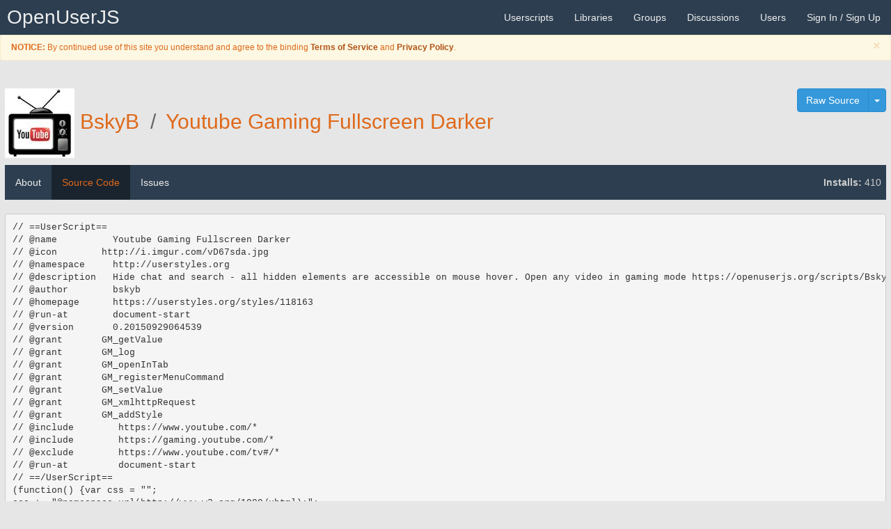

--- FILE ---
content_type: text/html; charset=UTF-8
request_url: https://openuserjs.org/scripts/BskyB/Youtube_Gaming_Fullscreen_Darker/source
body_size: 17276
content:
<!DOCTYPE html>
<html>
<head>
  <title>Edit Youtube Gaming Fullscreen Darker | OpenUserJS</title>
  <meta charset="UTF-8">
<meta http-equiv="X-UA-Compatible" content="IE=edge">
<meta name="viewport" content="width=device-width, initial-scale=1.0">
<meta name="description" content="Download userscripts to enhance your browser.">
<meta name="keywords" content="userscript, userscripts, user script, user scripts, user.js, .user.js, repository, Greasemonkey, Greasemonkey Port, Tampermonkey, Violentmonkey, JavaScript, add-ons, extensions, browser">
<link rel="shortcut icon" href="/images/favicon.ico" >
<link rel="apple-touch-icon" href="/images/favicon64.png" />
<link rel="apple-touch-icon-precomposed" href="/images/favicon64.png" />
<link rel="apple-touch-icon" sizes="120x120" href="/images/favicon120.png" />
<link rel="apple-touch-icon-precomposed" sizes="120x120" href="/images/favicon120.png" />
<link rel="apple-touch-icon" sizes="152x152" href="/images/favicon152.png" />
<link rel="apple-touch-icon-precomposed" sizes="152x152" href="/images/favicon152.png" />
<link rel="apple-touch-icon" sizes="167x167" href="/images/favicon167.png" />
<link rel="apple-touch-icon-precomposed" sizes="167x167" href="/images/favicon167.png" />
<link rel="apple-touch-icon" sizes="180x180" href="/images/favicon180.png" />
<link rel="apple-touch-icon-precomposed" sizes="180x180" href="/images/favicon180.png" />
<link rel="apple-touch-icon" sizes="1024x1024" href="/images/favicon1024.png" />
<link rel="apple-touch-icon-precomposed" sizes="1024x1024" href="/images/favicon1024.png" />

<!-- Open Search -->
<link href="/xml/opensearch-userscripts.xml" type="application/opensearchdescription+xml" rel="search" title="OpenUserJS Userscripts">
<link href="/xml/opensearch-groups.xml" type="application/opensearchdescription+xml" rel="search" title="OpenUserJS Groups">
<link href="/xml/opensearch-libraries.xml" type="application/opensearchdescription+xml" rel="search" title="OpenUserJS Libraries">
<link href="/xml/opensearch-users.xml" type="application/opensearchdescription+xml" rel="search" title="OpenUserJS Users">

<!-- CSS -->
<link rel="stylesheet" type="text/css" media="all" href='/redist/npm/font-awesome/css/font-awesome.min.css'>
<link rel="stylesheet" type="text/css" media="all" href='/redist/npm/octicons/build/font/octicons.css'>
<link rel="stylesheet" type="text/css" media="all" href="/less/bootstrap/oujs.css">
<link rel="stylesheet" type="text/css" media="all" href="/redist/npm/highlight.js/styles/github.css">
<link rel="stylesheet" type="text/css" media="all" href="/css/common.css">

  <style type="text/css">
    #editor {
      position: relative;
      min-height: 200px;
      height: -moz-calc(100vh - 303px);
      height: -ms-calc(100vh - 303px);
      height: -o-calc(100vh - 303px);
      height: -webkit-calc(100vh - 303px);
      height: calc(100vh - 303px);
    }
   .path-divider {
      margin: 0 .25em;
      color: #666;
    }
  </style>
  <link rel="stylesheet" type="text/css" media="all" href="/redist/npm/animate.css/animate.css">
</head>
<body>
  <nav role="navigation" class="navbar navbar-default navbar-static-top">
  <div class="container-fluid">
    <div class="navbar-header">
      <button type="button" data-toggle="collapse" data-target=".navbar-collapse-top" class="navbar-toggle"><i class="fa fa-bars"></i></button>
      <a href="/" class="navbar-brand" title="A Presentational Userscripts Repository">OpenUserJS<span class="mode"></span></a>
    </div>
    <div class="navbar-collapse navbar-collapse-top collapse">
      <ul class="nav navbar-nav navbar-right">
        <li><a href="/" title="Userscripts"><span class="visible-xs-inline"><i class="fa fa-file-code-o"></i> </span>Userscripts</a></li>
        <li><a href="/?library=true" title="Libraries"><span class="visible-xs-inline"><i class="fa fa-file-excel-o"></i> </span>Libraries</a></li>
        <li><a href="/groups" title="Userscript Groups"><span class="visible-xs-inline"><i class="fa fa-tag"></i> </span>Groups</a></li>
        <li><a href="/forum"><span class="visible-xs-inline"><i class="fa fa-commenting"></i> </span>Discussions</a></li>
        <li><a href="/users"><span class="visible-xs-inline"><i class="fa fa-user"></i> </span>Users</a></li>
        
        
        <li><a href="/login">Sign In / Sign Up <i class="fa fa-sign-in"></i></a></li>
        
      </ul>
    </div>
  </div>
</nav>
<div class="reminders">

  
    <div class="alert alert-warning alert-dismissible small fade in" role="alert">
      <button type="button" class="close" data-dismiss="alert"><span aria-hidden="true">&times;</span><span class="sr-only">Close</span></button>
      <p><i class="fa fa-fw fa-exclamation-triangle"></i> <b>NOTICE:</b> By continued use of this site you understand and agree to the binding <a class= "alert-link" href="/about/Terms-of-Service">Terms of Service</a> and <a class="alert-link" href="/about/Privacy-Policy">Privacy Policy</a>.</p>
    </div>
  



















<!--  <div class="alert alert-info alert-dismissible alert-autodismissible small fade in" role="alert">
    <button type="button" class="close" data-dismiss="alert"><span aria-hidden="true">&times;</span><span class="sr-only">Close</span></button>
    <p><i class="fa fa-fw fa-exclamation-triangle"></i> <b>REMINDER:</b> Don't miss out reading the <a class="alert-link" href="/">descriptive</a> announcement.</p>
  </div>-->

</div>


  <div class="container-fluid">
    <div class="row">
      
      
      <div class="col-md-12">
      
        <h2 class="page-heading">
  
  
    <div class="btn-group pull-right">
      <a href="/src/scripts/BskyB/Youtube_Gaming_Fullscreen_Darker.user.js#bypass=true" class="btn btn-info" rel="noindex, nofollow, ugc">
        <i class="fa fa-file-code-o"></i> Raw Source
      </a>
      <button type="button" class="btn btn-info dropdown-toggle" data-toggle="dropdown" aria-haspopup="true" aria-expanded="false">
        <span class="caret"></span>
        <span class="sr-only">Toggle Dropdown</span>
      </button>
      <ul class="dropdown-menu dropdown-menu-right">
        <li>
          <div class="btn-group btn-group-justified">
            <a href="/src/scripts/BskyB/Youtube_Gaming_Fullscreen_Darker.min.user.js#bypass=true" class="btn btn-info" title="EXPERIMENTAL" rel="noindex, nofollow, ugc"><i class="fa fa-file-code-o"></i> Minified Source</a>
          </div>
          
        </li>
      </ul>
    </div>

  
  
  <span class="page-heading-icon" data-icon-src="http://i.imgur.com/vD67sda.jpg">
    <i class="fa fa-fw fa-file-code-o"></i>
  </span>
  
  <a href="/users/BskyB" class="script-author">BskyB</a>
  <span class="path-divider">/</span>
  <a href="/scripts/BskyB/Youtube_Gaming_Fullscreen_Darker" class="script-name">Youtube Gaming Fullscreen Darker</a>
</h2>
<nav class="navbar navbar-default navbar-static-top" role="navigation">
  <div class="navbar-header">
    <button type="button" data-toggle="collapse" data-target="#content-navbar" class="navbar-toggle"><i class="fa fa-bars"></i></button>
    <div class="navbar-brand visible-xs-block"></div> 
    
    <p class="navbar-text visible-xs-block"><i class="fa fa-fw fa-signal"></i> <b>Installs:</b> 410</p>
    
  </div>
  <div class="navbar-collapse collapse in" id="content-navbar">
    <ul class="nav navbar-nav">
      <li class=""><a href="/scripts/BskyB/Youtube_Gaming_Fullscreen_Darker">About</a></li>
      <li class="active"><a href="/scripts/BskyB/Youtube_Gaming_Fullscreen_Darker/source" class="">Source Code</a></li>
      <li class=""><a href="/scripts/BskyB/Youtube_Gaming_Fullscreen_Darker/issues" class="">Issues</a></li>
    </ul>
    
    <p class="navbar-text pull-right hidden-xs"><i class="fa fa-fw fa-signal"></i> <b>Installs:</b> 410</p>
    
  </div>
</nav>

        <pre class="notranslate" translate="no" id="editor">// ==UserScript==
// @name          Youtube Gaming Fullscreen Darker
// @icon        http://i.imgur.com/vD67sda.jpg
// @namespace     http://userstyles.org
// @description	  Hide chat and search - all hidden elements are accessible on mouse hover. Open any video in gaming mode https://openuserjs.org/scripts/BskyB/Open_any_YouTube_video_in_Gaming_mode
// @author        bskyb
// @homepage      https://userstyles.org/styles/118163
// @run-at        document-start
// @version       0.20150929064539
// @grant       GM_getValue
// @grant       GM_log
// @grant       GM_openInTab
// @grant       GM_registerMenuCommand
// @grant       GM_setValue
// @grant       GM_xmlhttpRequest
// @grant       GM_addStyle
// @include        https://www.youtube.com/*
// @include        https://gaming.youtube.com/*
// @exclude        https://www.youtube.com/tv#/*
// @run-at         document-start
// ==/UserScript==
(function() {var css = &quot;&quot;;
css += &quot;@namespace url(http://www.w3.org/1999/xhtml);&quot;;
if (false || (document.domain == &quot;youtube.com&quot; || document.domain.substring(document.domain.indexOf(&quot;.youtube.com&quot;) + 1) == &quot;youtube.com&quot;))
	css += [
		&quot;.watch-stage-mode #player-playlist .watch-playlist {&quot;,
		&quot;    top: 360px !important;&quot;,
		&quot;    }&quot;,
		&quot;.ytg-search-results-page-0 .fixed.ytg-search-results-page, ytg-tabbed-header.ytg-tabbed-header-0[docked] #tab-bar.ytg-tabbed-header {&quot;,
		&quot;    top: 6px !important;&quot;,
		&quot;}&quot;,
		&quot;    .ytg-app-0 ytg-game-sidebar.ytg-app, .ytg-app-0 ytg-channel-sidebar.ytg-app {&quot;,
		&quot;    top: 11px;&quot;,
		&quot;    height: calc(100vh - 11px);&quot;,
		&quot;}&quot;,
		&quot;    .layout.vertical.flex.style-scope.ytg-watch-footer &gt; .video-title.ytg-watch-footer, .layout.vertical.flex.style-scope.ytg-watch-footer &gt; .byline.ytg-watch-footer, .layout.vertical.flex.style-scope.ytg-watch-footer &gt; .description.ytg-watch-footer  {&quot;,
		&quot;        width: 50% !important;&quot;,
		&quot;    }&quot;,
		&quot;    .layout.vertical.flex.style-scope.ytg-watch-footer &gt;.actions.ytg-watch-footer {&quot;,
		&quot;        width: 49% !important;&quot;,
		&quot;    margin-top: -40px !important;&quot;,
		&quot;    margin-left: 50% !important;&quot;,
		&quot;    }&quot;,
		&quot;   /*#movie_player.html5-video-player {&quot;,
		&quot;            height: auto !important;&quot;,
		&quot;    }*/&quot;,
		&quot;     .html5-video-player .video-stream {    &quot;,
		&quot;        width: 100% !important;&quot;,
		&quot;    height: auto !important;&quot;,
		&quot;    top: 0px !important;&quot;,
		&quot;    left: 0px !important;&quot;,
		&quot;    position: relative !important;&quot;,
		&quot;}&quot;,
		&quot;    #player-container {&quot;,
		&quot;            margin-top: 7px !important;&quot;,
		&quot;        width: 100% !important;&quot;,
		&quot;    height: 100% !important;&quot;,
		&quot;    }&quot;,
		&quot;    .ytg-app-0 #contentLayer.ytg-app {&quot;,
		&quot;    padding-top: 0px !important;&quot;,
		&quot;}&quot;,
		&quot;    .margin.ytg-watch-footer {&quot;,
		&quot;    margin: 0px 24px !important;&quot;,
		&quot;}&quot;,
		&quot;    body {/*&quot;,
		&quot;    margin-top: 0px !important;&quot;,
		&quot;    margin-bottom: -29px !important;*/&quot;,
		&quot;}&quot;,
		&quot;  ytg-watch-page.ytg-watch-page-1 {&quot;,
		&quot;    height: calc(100vh - 0px) !important;&quot;,
		&quot;}&quot;,
		&quot;.video-title {&quot;,
		&quot;    background: rgba(0, 0, 0, 0.01) none repeat scroll 0% 0% !important;&quot;,
		&quot;}&quot;,
		&quot;    .description:hover .date.ytg-watch-footer {&quot;,
		&quot;    display: block !important;&quot;,
		&quot;}&quot;,
		&quot;    .date.ytg-watch-footer, .description .ellipsis-1 {&quot;,
		&quot;        transition: all 0.2s ease-in-out 0s !important;&quot;,
		&quot;    }&quot;,
		&quot;   .description:hover .ellipsis-1 {&quot;,
		&quot;    max-height: unset !important;&quot;,
		&quot;}&quot;,
		&quot;    .expand.ytg-watch-footer, .layout.center-center.margin.ytg-watch-footer {&quot;,
		&quot;    margin: 0px !important;&quot;,
		&quot;        display: none !important;&quot;,
		&quot;}&quot;,
		&quot;    .ytg-subscribe-button-1 paper-button.ytg-subscribe-button {&quot;,
		&quot;        background-color: transparent !important;&quot;,
		&quot;    }&quot;,
		&quot;    .content.paper-button {&quot;,
		&quot;        padding: 0px !important;&quot;,
		&quot;    }&quot;,
		&quot;    .html5-video-content, .footer.ytg-comment {&quot;,
		&quot;        display: none !important;&quot;,
		&quot;    }&quot;,
		&quot;   .ytg-watch-footer.layout.horizontal .active.ytg-like-widget {&quot;,
		&quot;    color: #377DFA !important;&quot;,
		&quot;}&quot;,
		&quot;    ytg-watch-sidebar.ytg-watch-page {&quot;,
		&quot;    width: 5px !important;&quot;,
		&quot;    transition: width 0.15s ease 0s !important;&quot;,
		&quot;}  &quot;,
		&quot;    ytg-watch-sidebar.ytg-watch-page:hover {&quot;,
		&quot;        &quot;,
		&quot;    width: 360px !important;&quot;,
		&quot;    }&quot;,
		&quot;    .footer.ytg-watch-footer {&quot;,
		&quot;    height: 0px !important;&quot;,
		&quot;        margin-top: 0px !important;&quot;,
		&quot;        margin-bottom: 1px !important;&quot;,
		&quot;        &quot;,
		&quot;    transition: height 0.15s ease 0s !important;&quot;,
		&quot;    }&quot;,
		&quot;    .details.ytg-watch-footer {&quot;,
		&quot;        margin-top: 4px !important;&quot;,
		&quot;        height:50px !important;&quot;,
		&quot;        margin-bottom: 0px !important;&quot;,
		&quot;    }&quot;,
		&quot;.footer.ytg-watch-footer:hover {&quot;,
		&quot;        padding-bottom: 10px !important;&quot;,
		&quot;    height: 60px !important;&quot;,
		&quot;    }&quot;,
		&quot;/*    .ytg-toolbar-0 #content.ytg-toolbar {&quot;,
		&quot;    height: 20px !important;&quot;,
		&quot;    transition: height 0.15s ease 0s !important;&quot;,
		&quot;}&quot;,
		&quot;    ytg-toolbar-0 #content.ytg-toolbar:hover {&quot;,
		&quot;    height: 36px !important;&quot;,
		&quot;}*/&quot;,
		&quot;#content.ytg-toolbar {&quot;,
		&quot;    padding: 0px 0px !important;&quot;,
		&quot;}&quot;,
		&quot;    #search-container.ytg-toolbar {&quot;,
		&quot;    margin: 0px 0px !important;&quot;,
		&quot;}&quot;,
		&quot;    .ytg-toolbar-0 #content.ytg-toolbar {&quot;,
		&quot;    height: 36px !important;&quot;,
		&quot;}&quot;,
		&quot;    #topBar.ytg-app {&quot;,
		&quot;    top: -25px !important;&quot;,
		&quot;    transition: top 0.15s ease 0s !important;&quot;,
		&quot;        }&quot;,
		&quot;     #topBar.ytg-app:hover {&quot;,
		&quot;    top: 0px !important;&quot;,
		&quot;        }&quot;,
		&quot;    .ytg-watch-page-0 .main.ytg-watch-page {&quot;,
		&quot;    padding-top: 0px !important;&quot;,
		&quot;}&quot;,
		&quot;    .details.ytg-watch-footer, .style-scope.ytg-watch-footer.x-scope.ytg-nav-endpoint-1, .style-scope.ytg-watch-footer.layout.horizontal, .flex-none.style-scope.ytg-watch-footer.x-scope.ytg-subscribe-button-1 {&quot;,
		&quot;        margin-top: 0px !important;&quot;,
		&quot;    }&quot;,
		&quot;/*    .video-stream.html5-main-video {&quot;,
		&quot;        width: 1423px !important;&quot;,
		&quot;height: 800px !important;&quot;,
		&quot;    }&quot;,
		&quot;    .ytp-chrome-bottom{&quot;,
		&quot;                width: 1423px !important;&quot;,
		&quot;left: 0px !important;&quot;,
		&quot;    }*/&quot;,
		&quot;* {&quot;,
		&quot;-moz-user-select: text !important;&quot;,
		&quot;}&quot;,
		&quot;.pl-video-title-link {&quot;,
		&quot;    color: rgb(191,191,191) !important;&quot;,
		&quot;}&quot;,
		&quot;#yt-masthead-container {&quot;,
		&quot;  margin-top:-4px !important;&quot;,
		&quot;    padding-top: 0px !important;&quot;,
		&quot;    padding-bottom: 0px !important;&quot;,
		&quot;/*    margin-top: -5px !important;*/&quot;,
		&quot;    &quot;,
		&quot;-moz-transform: translateZ(0) !important;&quot;,
		&quot;-moz-transition:margin-top 0.2s !important;&quot;,
		&quot;}&quot;,
		&quot;    .watch-stage-mode #player .player-width {&quot;,
		&quot;    left: 0px !important;&quot;,
		&quot;}&quot;,
		&quot;.watch-stage-mode #player .player-api {&quot;,
		&quot;    margin-left: 0px !important;&quot;,
		&quot;}&quot;,
		&quot;    .watch-stage-mode #placeholder-player .player-api {&quot;,
		&quot;    margin-left: -180px !important;&quot;,
		&quot;}&quot;,
		&quot; /*   #yt-masthead-container:hover {&quot;,
		&quot;        &quot;,
		&quot;    margin-top:-7px !important;&quot;,
		&quot;    }*/&quot;,
		&quot;    #yt-masthead .yt-masthead-logo-container {&quot;,
		&quot;    margin-top: -4px;&quot;,
		&quot;    }&quot;,
		&quot;    .appbar-flexwatch .watch-stage-mode #player, .appbar-flexwatch-mini .watch-stage-mode #player, #player {&quot;,
		&quot;        margin-top: 0px !important;&quot;,
		&quot;        &quot;,
		&quot;    margin-bottom:0px !important;&quot;,
		&quot;        bottom: 0px !important;&quot;,
		&quot;    }&quot;,
		&quot;   .player-height {&quot;,
		&quot;  height: 720px !important;&quot;,
		&quot;} &quot;,
		&quot;    .player-width {&quot;,
		&quot;        width: 1280px !important;&quot;,
		&quot;    }&quot;,
		&quot;#masthead-positioner {&quot;,
		&quot;    position: static !important;&quot;,
		&quot;  /*  margin-top: -5px !important;*/&quot;,
		&quot;}&quot;,
		&quot;    #page-container{margin-top:0px !important;    }&quot;,
		&quot;.yt-ui-menu-content, html, body, #watch-frame-bottom, #content-container,&quot;,
		&quot; .playnav-video-panel-inner.border-box-sizing, #playnav-left-panel, .outer-box.yt-rounded,&quot;,
		&quot;  .outer-box, .comments-post-alert, .watch-branded #watch-main-container, .watch-branded #watch-sidebar,&quot;,
		&quot;  #watch7-content, #watch7-user-header, #watch7-headline, .search-header, #masthead-expanded-container, &quot;,
		&quot;  .branded-page-v2-primary-col, #masthead-appbar-container, .exp-css-ellipsis .yt-ui-ellipsis, .yt-uix-expander-ellipsis {&quot;,
		&quot; background: #181818 !important; &quot;,
		&quot;}&quot;,
		&quot;&quot;,
		&quot;/* Video Page */&quot;,
		&quot;&quot;,
		&quot; #watch7-sidebar, .watch-branded #watch7-sidebar, .watch-branded-banner, #page.watch #guide-container.branded, .watch-editable:hover {&quot;,
		&quot; background-color: #181818 !important; &quot;,
		&quot;}&quot;,
		&quot;    &quot;,
		&quot; #watch7-creator-bar {&quot;,
		&quot;      background: #1b1b1b !important;&quot;,
		&quot; }&quot;,
		&quot;    &quot;,
		&quot;#non-appbar-vm-video-actions-bar, #non-appbar-vm-video-actions-bar .vm-video-actions-bar, .vm-list-view .vm-video-item-content, #vm-pagination {&quot;,
		&quot;      background: #000 !important;&quot;,
		&quot; }&quot;,
		&quot;&quot;,
		&quot;.comments-post-alert {&quot;,
		&quot; border: none !important; &quot;,
		&quot; }&quot;,
		&quot;&quot;,
		&quot;&quot;,
		&quot;#watch-panel-slider, #watch-panel-slider &gt; DIV &gt; DIV &gt; DIV:first-child, &quot;,
		&quot;.yt-subscription-button-subscriber-count-branded-horizontal, .yt-subscription-button-subscriber-count-unbranded-horizontal, &quot;,
		&quot;    .yt-alert-panel, .yt-alert.yt-alert-default.yt-alert-info&quot;,
		&quot; {&quot;,
		&quot; background: #333333 !important; &quot;,
		&quot;}&quot;,
		&quot;&quot;,
		&quot;.yt-subscription-button-subscriber-count-branded-horizontal:after, &quot;,
		&quot;.yt-subscription-button-subscriber-count-unbranded-horizontal:after {&quot;,
		&quot; border-color: transparent #333333 !important; &quot;,
		&quot;}&quot;,
		&quot;&quot;,
		&quot;.yt-subscription-button-subscriber-count-branded-horizontal:before {&quot;,
		&quot;    border-color: transparent #333333 !important; &quot;,
		&quot;}&quot;,
		&quot;&quot;,
		&quot;.lohp-large-shelf-container, .lohp-medium-shelves-container, .lohp-newspaper-shelf, &quot;,
		&quot;.lohp-shelf-cell-container.lohp-category-shelf.last-shelf-in-line, &quot;,
		&quot;.lohp-shelf-cell-container.lohp-category-shelf, .lohp-vbox-list.lohp-right-vbox-list, .context-data-container, &quot;,
		&quot;.branded-page-v2-col-container, #watch7-action-panel-footer,&quot;,
		&quot;    #appbar-guide-menu, .guide-flyout, #masthead-appbar, .branded-page-v2-primary-col .branded-page-box, &quot;,
		&quot;    .feed-list li:hover, .site-center-aligned .yt-card&quot;,
		&quot; {&quot;,
		&quot; background: #181818 !important; &quot;,
		&quot;}&quot;,
		&quot;    &quot;,
		&quot;.feed-list li:hover {&quot;,
		&quot;    border-radius: 0 !important; &quot;,
		&quot;}    &quot;,
		&quot; &quot;,
		&quot;.share-panel-url, .share-panel-start-at-time {&quot;,
		&quot; -moz-appearance: none !important; &quot;,
		&quot;}&quot;,
		&quot;&quot;,
		&quot;.feed-author-bubble {&quot;,
		&quot; background-image: none !important; &quot;,
		&quot;}&quot;,
		&quot;&quot;,
		&quot;&quot;,
		&quot;.yt-uix-button-group .end, .yt-uix-button-group .end:hover {&quot;,
		&quot; background: none !important; &quot;,
		&quot; box-shadow: none !important; &quot;,
		&quot;}&quot;,
		&quot;&quot;,
		&quot;/* Home Page Feed Units Padding */&quot;,
		&quot;  &quot;,
		&quot;.flex-width-enabled .feed-item-container .feed-item-main.feed-item-no-author {&quot;,
		&quot;    padding-bottom: 15px !important;&quot;,
		&quot;}&quot;,
		&quot;  &quot;,
		&quot;.branded-page-box, .branded-page-box-padding {&quot;,
		&quot;    padding: 10px 15px !important;&quot;,
		&quot;}&quot;,
		&quot;  &quot;,
		&quot;&quot;,
		&quot;/* Menu Button */&quot;,
		&quot;&quot;,
		&quot; button.end &gt; img:nth-child(1) {&quot;,
		&quot;  background-image: linear-gradient(#cccccc, #cccccc 20%, transparent 21%, transparent 40%, #cccccc 41%, #cccccc 60%, transparent 61%, transparent 80%, #cccccc 81%, #cccccc 100%) !important; &quot;,
		&quot;   border: 0px solid #000000 !important; &quot;,
		&quot;   border-radius: 2px !important; &quot;,
		&quot;   transition: opacity .4s;&quot;,
		&quot;   height: 16px !important;&quot;,
		&quot;   width: 20px !important;&quot;,
		&quot;   opacity: .8 !important; &quot;,
		&quot;   transition: opacity 1s;&quot;,
		&quot;}&quot;,
		&quot;&quot;,
		&quot; button.end:hover &gt; img:nth-child(1) {&quot;,
		&quot;   opacity: 1 !important; &quot;,
		&quot;   transition: opacity 1s;&quot;,
		&quot;}&quot;,
		&quot;&quot;,
		&quot;&quot;,
		&quot;* {&quot;,
		&quot; color: #CCCCCC !important; &quot;,
		&quot;}&quot;,
		&quot;&quot;,
		&quot;* {&quot;,
		&quot; border-color: #181818 !important; &quot;,
		&quot;}&quot;,
		&quot;&quot;,
		&quot;* {&quot;,
		&quot; outline: none !important; &quot;,
		&quot;}&quot;,
		&quot;&quot;,
		&quot;&quot;,
		&quot;/*   #######################    Alternative Images - Inverted Icons - Hitchhicker    #################################   */&quot;,
		&quot;&quot;,
		&quot;.yt-uix-button-icon-watch-like, .yt-uix-button-icon-watch-dislike, .yt-uix-button-icon-action-panel-stats, &quot;,
		&quot;.yt-uix-button-icon-action-panel-report, #masthead-search .search-btn-component .yt-uix-button-content, &quot;,
		&quot;.yt-uix-button .yt-uix-button-icon-action-panel-transcript {&quot;,
		&quot; /*  background-image: url(\&quot;https://farm3.staticflickr.com/2948/15349954755_6ef4d3a083_o_d.png\&quot;) !important; */&quot;,
		&quot;}&quot;,
		&quot;&quot;,
		&quot;&quot;,
		&quot;  &quot;,
		&quot;button:not([id=\&quot;search-btn\&quot;]), .context-link, .item-badge-label, &quot;,
		&quot;.feed-item-content-wrapper.playlist-promo, .feed-item-content-wrapper.channel-lockup {&quot;,
		&quot; /*background: linear-gradient(#555555, #181818) !important; */&quot;,
		&quot; box-shadow: 0 0 3px #555555 !important; &quot;,
		&quot;}&quot;,
		&quot;&quot;,
		&quot;li.feed-list-item:hover, .watch-playlists-drawer ul, .yt-ui-ellipsis {&quot;,
		&quot; background: transparent !important; &quot;,
		&quot; box-shadow: none !important; &quot;,
		&quot;}&quot;,
		&quot;&quot;,
		&quot;.item-badge-label {&quot;,
		&quot; margin: 1px !important; &quot;,
		&quot; }&quot;,
		&quot;&quot;,
		&quot;&quot;,
		&quot;#yt-masthead-content #masthead-upload-button-group, #yt-masthead-signin {&quot;,
		&quot;    float: right;&quot;,
		&quot;    margin-top: 4px !important;&quot;,
		&quot;    margin-left: 25px;&quot;,
		&quot;}&quot;,
		&quot;&quot;,
		&quot;&quot;,
		&quot;#search-btn { &quot;,
		&quot; box-shadow: 0 0 3px #555555 !important;  &quot;,
		&quot; background: linear-gradient(to top, #555555, #181818) !important; &quot;,
		&quot; margin-top: 1px !important; &quot;,
		&quot; height: 28px !important; &quot;,
		&quot;}&quot;,
		&quot;&quot;,
		&quot;&quot;,
		&quot;button:not([id=\&quot;search-btn\&quot;]):hover {&quot;,
		&quot; background: linear-gradient(#666666, #222222) !important; &quot;,
		&quot; box-shadow: 0 0 3px #555555 !important; &quot;,
		&quot;}&quot;,
		&quot;&quot;,
		&quot;&quot;,
		&quot;a:hover, .title:hover, #masthead-user-button:hover {&quot;,
		&quot; text-shadow: 0 0 3px #FFFFFF !important; &quot;,
		&quot; text-decoration: none !important; &quot;,
		&quot;}&quot;,
		&quot;&quot;,
		&quot;.title {&quot;,
		&quot; text-decoration: none !important; &quot;,
		&quot;}&quot;,
		&quot;&quot;,
		&quot;/* Header Bars */&quot;,
		&quot;.yt-alert.yt-alert-promo.yt-rounded, #masthead-search-bar, &quot;,
		&quot;#user-navbar, .comments-textarea, #watch-actions-area {&quot;,
		&quot; -moz-appearance: none !important; &quot;,
		&quot; outline: none !important; &quot;,
		&quot; background: -moz-linear-gradient(#555555, #181818) !important; &quot;,
		&quot; box-shadow: 0 0 3px #555555 !important; &quot;,
		&quot; border: 0px !important; &quot;,
		&quot; border-radius: 5px !important;  &quot;,
		&quot;}&quot;,
		&quot;&quot;,
		&quot;#masthead-container, #yt-masthead-container, #yt-masthead-container:hover {&quot;,
		&quot; background: -moz-linear-gradient(#555555, #181818) !important; &quot;,
		&quot; border-bottom: 2px solid !important; &quot;,
		&quot; -moz-border-bottom-colors: #333333 #000000 !important; &quot;,
		&quot; box-shadow: none !important; &quot;,
		&quot; }&quot;,
		&quot; &quot;,
		&quot; .guide-context-item a:hover, .guide-context-item.context-playing a {&quot;,
		&quot;   background: -moz-linear-gradient(#555555, #181818) !important; &quot;,
		&quot;   box-shadow: none !important; &quot;,
		&quot; }&quot;,
		&quot; &quot;,
		&quot; #feed-main-all &gt; DIV:first-child { &quot;,
		&quot;  background: transparent !important;  &quot;,
		&quot;  }&quot;,
		&quot;&quot;,
		&quot;#guide-builder-promo {&quot;,
		&quot; margin-top: 8px !important; &quot;,
		&quot;   border-top-right-radius: 6px !important; &quot;,
		&quot; }&quot;,
		&quot;&quot;,
		&quot;.feed-item-main, #masthead-expanded-container {&quot;,
		&quot; border-bottom: 2px solid !important; &quot;,
		&quot; -moz-border-bottom-colors: #333333 #000000 !important; &quot;,
		&quot; }&quot;,
		&quot;&quot;,
		&quot;.feed-item-container, .yt-horizontal-rule {&quot;,
		&quot; border-color: transparent !important; &quot;,
		&quot; }&quot;,
		&quot;&quot;,
		&quot;&quot;,
		&quot;#user-navbar {&quot;,
		&quot; margin-left: 3px !important; &quot;,
		&quot; margin-right: 3px !important; &quot;,
		&quot; border-radius: 5px !important;  &quot;,
		&quot;}&quot;,
		&quot;&quot;,
		&quot;/* All activity Subscriptions Recommendations */&quot;,
		&quot;&quot;,
		&quot;#user-navbar-sections &gt; LI:nth-child(2) &gt; A, #user-navbar-sections &gt; LI:last-child &gt; A, &quot;,
		&quot;#user-navbar-sections &gt; LI:first-child &gt; A {&quot;,
		&quot; background: linear-gradient(to top, #555555, #181818) !important; &quot;,
		&quot; border: 1px solid #555555 !important; &quot;,
		&quot; box-shadow: 0 0 3px #555555 !important; &quot;,
		&quot;}&quot;,
		&quot;&quot;,
		&quot;/* Search Input */&quot;,
		&quot;&quot;,
		&quot;#masthead-search-terms, #watch-actions-share .share-panel-url&quot;,
		&quot;{&quot;,
		&quot; background: linear-gradient(to top, #555555, #181818) !important; &quot;,
		&quot; border: 1px solid #555555 !important; &quot;,
		&quot; box-shadow: 0 0 3px #555555 !important; &quot;,
		&quot; margin-left: 5px !important; &quot;,
		&quot; border-top: 0px !important; &quot;,
		&quot; margin-top: 1px !important; &quot;,
		&quot; margin-bottom: -1px !important; &quot;,
		&quot;}&quot;,
		&quot;&quot;,
		&quot; #masthead-search-term {&quot;,
		&quot;  -moz-appearance: none !important; &quot;,
		&quot;    border: none !important; &quot;,
		&quot;  }&quot;,
		&quot;&quot;,
		&quot;&quot;,
		&quot;input, textarea, select, input[type=\&quot;checkbox\&quot;] {&quot;,
		&quot;-moz-appearance: none !important; &quot;,
		&quot; background: linear-gradient(to top, #555555, #181818) !important; &quot;,
		&quot; border: 1px solid #555555 !important; &quot;,
		&quot; box-shadow: 0 0 3px #555555 !important; &quot;,
		&quot; opacity: 1 !important; &quot;,
		&quot; color: #dcdcdc !important; &quot;,
		&quot;}&quot;,
		&quot;&quot;,
		&quot;#masthead-search-bar {&quot;,
		&quot;  -moz-appearance: none !important; &quot;,
		&quot; outline: none !important; &quot;,
		&quot; background: -moz-linear-gradient(top, #555555, #181818) !important; &quot;,
		&quot; box-shadow: 0 0 3px #555555 !important; &quot;,
		&quot; border: 0px !important; &quot;,
		&quot; border-radius: 5px !important;  &quot;,
		&quot; margin-bottom: 3px !important; &quot;,
		&quot;}&quot;,
		&quot;&quot;,
		&quot;&quot;,
		&quot;.left-pane {&quot;,
		&quot; background-color: #181818 !important; &quot;,
		&quot;}&quot;,
		&quot;&quot;,
		&quot;&quot;,
		&quot;/* Video Items */&quot;,
		&quot;&quot;,
		&quot;.video-list-item-link {&quot;,
		&quot; border: 1px solid transparent !important; &quot;,
		&quot; border-radius: 8px !important; &quot;,
		&quot;}&quot;,
		&quot;&quot;,
		&quot;.video-list-item-link.selected {&quot;,
		&quot; background: transparent !important; &quot;,
		&quot;}&quot;,
		&quot;&quot;,
		&quot;&quot;,
		&quot;.video-list-item-link:hover, .watch-related-video-item a, .result-item:hover, &quot;,
		&quot;.yt-grid-box:hover, #search-results &gt; LI:hover {&quot;,
		&quot; background: -moz-linear-gradient(top, #555555, #181818) !important; &quot;,
		&quot; border: 0px solid #555555 !important; &quot;,
		&quot; box-shadow: 0 0px 3px #555555 !important; &quot;,
		&quot;}&quot;,
		&quot;&quot;,
		&quot;.clip {&quot;,
		&quot; box-shadow: none !important; &quot;,
		&quot;}&quot;,
		&quot;&quot;,
		&quot;.video-thumb {&quot;,
		&quot; background: transparent !important; &quot;,
		&quot; padding: 2px !important; &quot;,
		&quot;}&quot;,
		&quot;&quot;,
		&quot;#logo {&quot;,
		&quot; background-image: url(\&quot;http://farm8.staticflickr.com/7412/8990137019_4b28f9382f_o.png\&quot;) !important;&quot;,
		&quot; width: 102px !important; &quot;,
		&quot; height: 40px !important; &quot;,
		&quot; background-position: 0px 0px !important; &quot;,
		&quot; opacity: .6 !important; &quot;,
		&quot; transition: opacity 1s; &quot;,
		&quot;}&quot;,
		&quot;&quot;,
		&quot;#logo:hover {&quot;,
		&quot; opacity: 1 !important; &quot;,
		&quot; transition: opacity 1s; &quot;,
		&quot; }&quot;,
		&quot;&quot;,
		&quot;.fm-title-underlined, .module-title, #content-container {&quot;,
		&quot; border-bottom: 2px solid !important; &quot;,
		&quot; -moz-border-bottom-colors: #333333 #000000 !important; &quot;,
		&quot;}&quot;,
		&quot;&quot;,
		&quot;#content-container {&quot;,
		&quot; margin-bottom: -1px !important; &quot;,
		&quot;}&quot;,
		&quot;&quot;,
		&quot;/* Upload Video */&quot;,
		&quot;&quot;,
		&quot;.upload-outer-box, .yt-alert.yt-alert-info.yt-rounded {&quot;,
		&quot; background: -moz-linear-gradient(left, #333333, #222222 2%, #222222 98%, #333333) !important; &quot;,
		&quot; box-shadow: 0 0 3px #555555 !important; &quot;,
		&quot;}&quot;,
		&quot;&quot;,
		&quot;#autoshare-sharing, .starting-box.upload-inner-box, .upload-inner-box {&quot;,
		&quot; background-color: transparent !important; &quot;,
		&quot; box-shadow: none !important; &quot;,
		&quot; border: 1px solid transparent !important; &quot;,
		&quot;}&quot;,
		&quot;&quot;,
		&quot;#instructions {&quot;,
		&quot; background: -moz-linear-gradient(left, #333333, #222222 5%, #222222 95%, #333333) !important; &quot;,
		&quot; box-shadow: 0 0 3px #555555 !important; &quot;,
		&quot;}&quot;,
		&quot;&quot;,
		&quot;/* Channel */&quot;,
		&quot;&quot;,
		&quot;.tab-content-body {&quot;,
		&quot; background: rgba(24, 24, 24, .95) !important; &quot;,
		&quot;}&quot;,
		&quot;&quot;,
		&quot;.single-video.tile.tile-link-block, .tile.playlist, .tile.tile-link-block {&quot;,
		&quot; background: -moz-linear-gradient(left, #333333, #222222 2%, #222222 98%, #333333) !important; &quot;,
		&quot; box-shadow: 0 0 3px #555555 !important; &quot;,
		&quot;}&quot;,
		&quot;&quot;,
		&quot;.channel-tile.tile.tile-link-block {&quot;,
		&quot; background: -moz-linear-gradient(left, #333333, #222222 5%, #222222 95%, #333333) !important; &quot;,
		&quot; box-shadow: 0 0 3px #555555 !important; &quot;,
		&quot;}&quot;,
		&quot;&quot;,
		&quot;.section {&quot;,
		&quot; border-bottom: 2px solid !important; &quot;,
		&quot; -moz-border-bottom-colors: #333333 #000000 !important; &quot;,
		&quot; border-top: none !important; &quot;,
		&quot;}&quot;,
		&quot;&quot;,
		&quot;&quot;,
		&quot;#masthead-subnav, #vm-pageheader-container &gt; H1, #vm-page-subheader, #vm-video-actions-inner, &quot;,
		&quot;#footer-hh-container {&quot;,
		&quot; background: linear-gradient(#181818, #000000) !important; &quot;,
		&quot; border-top: 2px solid !important; &quot;,
		&quot; -moz-border-top-colors: #000000 #333333 !important;  &quot;,
		&quot;}&quot;,
		&quot;  &quot;,
		&quot; #footer-container {&quot;,
		&quot;   background: #181818 !important;&quot;,
		&quot;   border-top: 2px solid !important; &quot;,
		&quot;   -moz-border-top-colors: #000000 #333333 !important;  &quot;,
		&quot; }   &quot;,
		&quot;   &quot;,
		&quot;   &quot;,
		&quot;#footer ul, &quot;,
		&quot;#footer-main BUTTON { &quot;,
		&quot;text-shadow: none !important; &quot;,
		&quot;}&quot;,
		&quot;&quot;,
		&quot;.horizontal-rule {&quot;,
		&quot; border-color: transparent !important; &quot;,
		&quot; }&quot;,
		&quot;&quot;,
		&quot;&quot;,
		&quot;.yt-uix-button-arrow,&quot;,
		&quot;#masthead-user-wrapper, &quot;,
		&quot;.yt-uix-button.yt-uix-button-text.yt-uix-button-toggle, &quot;,
		&quot;.guide-item, .feed-item-title, .feed-item-show-aggregate, .feed-item-sub-items, .feed-item-visual&quot;,
		&quot; {&quot;,
		&quot;background: transparent !important; &quot;,
		&quot; border-color: transparent !important; &quot;,
		&quot; box-shadow: none !important; &quot;,
		&quot; text-shadow: none !important; &quot;,
		&quot;}&quot;,
		&quot;&quot;,
		&quot;#guide-builder-promo, .feed-header.before-feed-content, &quot;,
		&quot;.guide-item-action.guide-item-connect {&quot;,
		&quot; background: rgb(38,38,38) !important; &quot;,
		&quot; }&quot;,
		&quot;&quot;,
		&quot;.guide-item-container {&quot;,
		&quot; border-top: 1px solid #333333 !important; &quot;,
		&quot; border-bottom: 1px solid #181818 !important; &quot;,
		&quot; }&quot;,
		&quot;&quot;,
		&quot;#channel {&quot;,
		&quot; border-bottom: 1px solid #181818 !important; &quot;,
		&quot; }&quot;,
		&quot; &quot;,
		&quot;#channel .guide-item-container {&quot;,
		&quot;border-color: transparent !important; &quot;,
		&quot;}&quot;,
		&quot;&quot;,
		&quot;.related-video  {&quot;,
		&quot;  border: 0px solid transparent !important; &quot;,
		&quot; }&quot;,
		&quot; &quot;,
		&quot; &quot;,
		&quot;.video-list-item {&quot;,
		&quot;  background: transparent !important; &quot;,
		&quot;  border: 0px !important; &quot;,
		&quot;  margin-right: 3px !important;&quot;,
		&quot;   margin-left: 3px !important;&quot;,
		&quot; }&quot;,
		&quot; &quot;,
		&quot; .feed-item-container:hover .feed-item-main{&quot;,
		&quot;&quot;,
		&quot; }&quot;,
		&quot; &quot;,
		&quot; .feed-item-container {&quot;,
		&quot;  margin: 0 !important; &quot;,
		&quot;    border: 0px !important;  &quot;,
		&quot;  }&quot;,
		&quot; &quot;,
		&quot;/* #################################################     Removed Some Hovers   ##########################################  */&quot;,
		&quot;&quot;,
		&quot;&quot;,
		&quot;.comment.yt-tile-default:hover, .related-video:hover, .feed-item-container:hover, .related-playlist:hover {&quot;,
		&quot;  background: transparent !important; &quot;,
		&quot;  box-shadow:  0 0px 0px #555555 !important; &quot;,
		&quot;  border-color: transparent !important;&quot;,
		&quot;  border-radius: 4px !important; &quot;,
		&quot; }&quot;,
		&quot; &quot;,
		&quot;&quot;,
		&quot; &quot;,
		&quot; #watch-description-expand,#watch-description-collapse {&quot;,
		&quot; background: #181818 !important; &quot;,
		&quot; border-top: 0px solid #333333 !important; &quot;,
		&quot; }&quot;,
		&quot; &quot;,
		&quot; .video-list-item.yt-tile-default, .guide-item-container {&quot;,
		&quot;  background: transparent !important; &quot;,
		&quot;  border: 0px !important; &quot;,
		&quot;  box-shadow: none !important; &quot;,
		&quot;  }&quot;,
		&quot; &quot;,
		&quot; #playlist-bar-bar {&quot;,
		&quot;  background: -moz-linear-gradient(top, #444444, #181818) !important;  &quot;,
		&quot;  padding-top: 2px !important; &quot;,
		&quot;  }&quot;,
		&quot;&quot;,
		&quot;    &quot;,
		&quot;#watch-context, .context-body, .context-foot {&quot;,
		&quot;background: transparent !important;  &quot;,
		&quot; border: none !important; &quot;,
		&quot; border-image: none !important; &quot;,
		&quot; }&quot;,
		&quot;  &quot;,
		&quot; .context-head {&quot;,
		&quot; border: 1px solid #333333 !important;&quot;,
		&quot; border-radius: 6px !important; &quot;,
		&quot; box-shadow: 0 0 3px #555555 !important; &quot;,
		&quot; }&quot;,
		&quot;&quot;,
		&quot;.yt-tile-default:hover {&quot;,
		&quot;  box-shadow: none !important; &quot;,
		&quot;  }&quot;,
		&quot;   &quot;,
		&quot; &quot;,
		&quot; .yt-uix-button, .channels-featured-video-details.yt-tile-visible.clearfix, &quot;,
		&quot; .playlist.yt-tile-visible.yt-uix-tile, .yt-tile-visible.yt-uix-tile, .yt-tile-visible {&quot;,
		&quot;  background: linear-gradient(#555555, #181818) !important; &quot;,
		&quot;  border: 0px solid #444 !important; &quot;,
		&quot;  box-shadow: 0 0px 0px #555555 !important; &quot;,
		&quot;   border-radius: 3px !important;&quot;,
		&quot;   margin-right: 1px !important;&quot;,
		&quot;   margin-left: 1px !important;&quot;,
		&quot; }&quot;,
		&quot; &quot;,
		&quot; .video-item-content {&quot;,
		&quot;  padding: 18px !important; &quot;,
		&quot;  }&quot;,
		&quot; &quot;,
		&quot;.yt-uix-button.yt-uix-pager-page-num.yt-uix-pager-button.yt-uix-button-toggled.yt-uix-button-default {&quot;,
		&quot;  background: linear-gradient(#777777, #222222) !important; &quot;,
		&quot;  border: 0px !important; &quot;,
		&quot;  box-shadow: 0 0px 0px #555555 !important; &quot;,
		&quot; }&quot;,
		&quot; &quot;,
		&quot; #ppv-container, .yt-badge-std {&quot;,
		&quot;  background: transparent !important; &quot;,
		&quot;  }&quot;,
		&quot; &quot;,
		&quot; .yt-badge-std {&quot;,
		&quot;  box-shadow: none !important; &quot;,
		&quot;  }&quot;,
		&quot; &quot;,
		&quot; /* Search Filter */ &quot;,
		&quot; &quot;,
		&quot;#filter-dropdown {&quot;,
		&quot; box-shadow: 0 0px 5px #555555 !important; &quot;,
		&quot;   background: -moz-linear-gradient(#050505, #222222) !important; &quot;,
		&quot;   border-radius: 3px !important; &quot;,
		&quot; }&quot;,
		&quot;&quot;,
		&quot;.filter-content:hover { &quot;,
		&quot;  background: -moz-linear-gradient(top, #555555, #222222) !important; &quot;,
		&quot;  border: 0px !important; &quot;,
		&quot;  box-shadow: 0 0px 3px #555555 !important; &quot;,
		&quot; }&quot;,
		&quot; &quot;,
		&quot; &quot;,
		&quot;.gssb_m, .yt-uix-clickcard-card-body, .yt-uix-hovercard-card-body {&quot;,
		&quot;    background: #282828 !important; &quot;,
		&quot;    box-shadow: 0 5px 15px #000000 !important; &quot;,
		&quot;    border: 1px solid #444444 !important; &quot;,
		&quot;    margin-top: 0px !important; &quot;,
		&quot;}&quot;,
		&quot;&quot;,
		&quot;&quot;,
		&quot;.gssb_m td:hover, .gssb_m:hover .gssb_i td{&quot;,
		&quot;    background: #333333 !important; &quot;,
		&quot;}&quot;,
		&quot; &quot;,
		&quot; &quot;,
		&quot;.playlist-video-item.odd, .playlist-video-item:nth-child(2n+1), .secondary-pane, #playlist-pane-container {&quot;,
		&quot;    background: #181818 !important;&quot;,
		&quot;}&quot;,
		&quot;&quot;,
		&quot;.playlist-video-item, #playlist-actions {&quot;,
		&quot;    border-bottom: 2px solid !important;&quot;,
		&quot;     -moz-border-bottom-colors: #333333 #000000 !important; &quot;,
		&quot;    background: #181818 !important;&quot;,
		&quot;    font-size: 16px;&quot;,
		&quot;}&quot;,
		&quot;&quot;,
		&quot;/* Comment Text Area */&quot;,
		&quot;&quot;,
		&quot;.inactive textarea {&quot;,
		&quot; background: #181818 !important; &quot;,
		&quot; border: 2px solid !important;&quot;,
		&quot;     -moz-border-top-colors: #000000 #333333 !important; &quot;,
		&quot;     -moz-border-bottom-colors: #000000 #333333 !important; &quot;,
		&quot;     -moz-border-left-colors: #000000 #333333 !important;&quot;,
		&quot;     -moz-border-right-colors: #000000 #333333 !important; &quot;,
		&quot;     box-shadow: inset 0 0px 10px #000000 !important; &quot;,
		&quot;     padding: 7px 9px !important; &quot;,
		&quot; }&quot;,
		&quot;&quot;,
		&quot;.channel-horizontal-menu {&quot;,
		&quot; background: linear-gradient(#181818, #282828) !important; &quot;,
		&quot; }&quot;,
		&quot; &quot;,
		&quot;#channel-search &gt; BUTTON {&quot;,
		&quot; height: 24px !important; &quot;,
		&quot; margin-top: 0px !important; &quot;,
		&quot; }&quot;,
		&quot; &quot;,
		&quot; #channel-search &gt; INPUT {&quot;,
		&quot;  border: 1px solid #333333 !important; &quot;,
		&quot;  }&quot;,
		&quot;  &quot;,
		&quot; #yt-masthead-dropdown {&quot;,
		&quot;  border-radius: 10px !important; &quot;,
		&quot;  background: radial-gradient(#666666, #000000) !important; &quot;,
		&quot;  width: 12px !important; &quot;,
		&quot;  height: 12px !important; &quot;,
		&quot;   border: 0px solid #444444 !important; &quot;,
		&quot;  }&quot;,
		&quot;  &quot;,
		&quot;   #yt-masthead-dropdown:hover {&quot;,
		&quot;  background: -moz-radial-gradient(#888888,#000000) !important; &quot;,
		&quot;  }&quot;,
		&quot;  &quot;,
		&quot;#yt-masthead button.yt-uix-button {&quot;,
		&quot; height: 27px !important; &quot;,
		&quot; border-top-right-radius: 4px !important; &quot;,
		&quot; }&quot;,
		&quot; &quot;,
		&quot;#yt-masthead #masthead-search-terms  {&quot;,
		&quot; padding: 0px !important; &quot;,
		&quot; height: 28px !important;  &quot;,
		&quot; }&quot;,
		&quot; &quot;,
		&quot;ul.yt-uix-button-menu, .yt-uix-button-menu {&quot;,
		&quot; background: #282828 !important; &quot;,
		&quot; border-radius: 4px !important; &quot;,
		&quot; box-shadow: 0 0 5px #444444 !important; &quot;,
		&quot; }&quot;,
		&quot; &quot;,
		&quot; #yt-masthead-user .yt-masthead-user-icon:hover {&quot;,
		&quot;    -moz-transform: rotatey(360deg); &quot;,
		&quot;    -moz-transition: all 1s;&quot;,
		&quot;}&quot;
	].join(&quot;\n&quot;);
if (false || (document.location.href.indexOf(&quot;https://plus.googleapis.com&quot;) == 0) || (document.location.href.indexOf(&quot;https://apis.google.com&quot;) == 0) || (new RegExp(&quot;^https://plus.google.com/.*/widget/render/comments?.*$&quot;)).test(document.location.href) || (new RegExp(&quot;^https://plus.google.com/.*/notifications/frame?.*$&quot;)).test(document.location.href))
	css += [
		&quot;a, .Ub, .vy, .bS {&quot;,
		&quot;   color: #ccc !important; &quot;,
		&quot;   text-decoration: none !important; &quot;,
		&quot;}&quot;,
		&quot;&quot;,
		&quot;a:hover, .Ub:hover, .vy:hover, .bS:hover {&quot;,
		&quot;   color: #fff !important; &quot;,
		&quot;   text-decoration: none !important; &quot;,
		&quot;}&quot;,
		&quot;&quot;,
		&quot;.yJa, .BJa, .mj {&quot;,
		&quot;background: transparent !important;&quot;,
		&quot;}&quot;,
		&quot;&quot;,
		&quot;.yDa {&quot;,
		&quot;background-color: #181818 !important;&quot;,
		&quot;}&quot;,
		&quot;  &quot;,
		&quot;.DJa {&quot;,
		&quot;background-color: transparent !important;&quot;,
		&quot;color: #999 !important;&quot;,
		&quot;}&quot;,
		&quot;&quot;,
		&quot;.E5, .e4 {&quot;,
		&quot;background-color: #111 !important;&quot;,
		&quot;border-color: #333 !important;&quot;,
		&quot;border-top: 1px solid #303030 !important;&quot;,
		&quot;}&quot;,
		&quot;  &quot;,
		&quot;.Jea {&quot;,
		&quot;border-color: #333 !important;&quot;,
		&quot;border-bottom-color: transparent !important;&quot;,
		&quot;border-left-color: transparent !important;&quot;,
		&quot;}&quot;,
		&quot;&quot;,
		&quot;.Mga {&quot;,
		&quot;display: none !important;&quot;,
		&quot;}&quot;,
		&quot;  &quot;,
		&quot;.dn, .ve.oba, .Aq,.OF, .e4, .cp {&quot;,
		&quot;color: #aaa !important;&quot;,
		&quot;}&quot;,
		&quot;  &quot;,
		&quot;.gj.d-s, .qg {&quot;,
		&quot;color: #777 !important;&quot;,
		&quot;}&quot;,
		&quot;      &quot;,
		&quot;.g9 .Xa.va .vy, .g9 .Xa.va .dp.d-s, .g9 .Xa.va .ot-anchor, .g9 .Xa.va .ot-hashtag, .g9 .Xa.va .proflink, .g9 .Xa.va .proflinkPrefix, .g9 .Xa.va .gj.d-s, .Xa.va .qg, .Xa.va .mi.d-s {&quot;,
		&quot;color: #ccc !important;&quot;,
		&quot;}&quot;,
		&quot;&quot;,
		&quot;.ot-hashtag, .proflink, .zDa {&quot;,
		&quot;color: #ccc !important;&quot;,
		&quot;}&quot;,
		&quot;&quot;,
		&quot;.d-A, .d-Kl, .d-A-yb .d-A-B, .d-A-u .d-A-B {&quot;,
		&quot;color: #ccc !important;&quot;,
		&quot;}&quot;,
		&quot;&quot;,
		&quot;.bmd {&quot;,
		&quot;color: #ccc !important; &quot;,
		&quot;}&quot;,
		&quot;&quot;,
		&quot;.r3 .r0 {&quot;,
		&quot;border-color: #333 !important;&quot;,
		&quot;background: #181818 !important;&quot;,
		&quot;color: #aaa !important;&quot;,
		&quot;}&quot;,
		&quot;    &quot;,
		&quot;.d-y-r-c {&quot;,
		&quot;-webkit-border-radius: 0px !important;&quot;,
		&quot;border-radius: 0px !important;&quot;,
		&quot;background-color: #181818 !important;&quot;,
		&quot;background-image: linear-gradient(#000, #333) !important;&quot;,
		&quot;border-color: #444 !important;&quot;,
		&quot;color: #bbb !important;&quot;,
		&quot;}&quot;,
		&quot;    &quot;,
		&quot;.xN .d-y-r-c-ha, .Pga.d-A .d-A-B {&quot;,
		&quot;color: #ccc !important;&quot;,
		&quot;}&quot;,
		&quot;    &quot;,
		&quot;&quot;,
		&quot;&quot;,
		&quot;.d-r {&quot;,
		&quot;background: #181818 !important;&quot;,
		&quot;border: 1px solid #444 !important;&quot;,
		&quot;}&quot;,
		&quot;&quot;,
		&quot;.d-A-yb, .d-A-u {&quot;,
		&quot;background-color: #333 !important;&quot;,
		&quot;border-style: solid !important;&quot;,
		&quot;border-color: #333 !important&quot;,
		&quot;}&quot;,
		&quot;&quot;,
		&quot;.Hma .Pga.d-A-yb {&quot;,
		&quot;border: none !important;&quot;,
		&quot;}&quot;,
		&quot;&quot;,
		&quot;.ot-anchor {&quot;,
		&quot;color: #ccc !important;&quot;,
		&quot;}&quot;,
		&quot;&quot;,
		&quot;.dga {&quot;,
		&quot;background-color: #181818 !important;&quot;,
		&quot;border-color: #333 !important;&quot;,
		&quot;}&quot;,
		&quot;&quot;,
		&quot;.mj .g-h-f-vc-B {&quot;,
		&quot;border-color: #333 !important;&quot;,
		&quot;}&quot;,
		&quot;    &quot;,
		&quot;&quot;,
		&quot;.g-h-f-k .g-h-f-V-nb {&quot;,
		&quot;border-color: #333 !important;&quot;,
		&quot;}&quot;,
		&quot;    &quot;,
		&quot;.g-h-f-V-nb {&quot;,
		&quot;background: #181818 !important;&quot;,
		&quot;}&quot;,
		&quot;  &quot;,
		&quot;.d-cm {&quot;,
		&quot;border-top-color: #333 !important;&quot;,
		&quot;}&quot;,
		&quot;&quot;,
		&quot;&quot;,
		&quot;.jbgcdb {&quot;,
		&quot;color: #aaa !important;&quot;,
		&quot;}&quot;,
		&quot;&quot;,
		&quot;&quot;,
		&quot;.FnlLyd:hover {&quot;,
		&quot;background-color: #282828 !important;&quot;,
		&quot;border-color: #444 !important;&quot;,
		&quot;}&quot;,
		&quot;    &quot;,
		&quot;.FnlLyd:active {&quot;,
		&quot;background-color: #2a2a2a !important;&quot;,
		&quot;border-color: #444 !important;&quot;,
		&quot;}&quot;,
		&quot;        &quot;,
		&quot;.Kgb, .Y8b .TD {&quot;,
		&quot;background-color: #333 !important;&quot;,
		&quot;}&quot;
	].join(&quot;\n&quot;);
if (false || (document.location.href.indexOf(&quot;https://plus.googleapis.com&quot;) == 0) || (new RegExp(&quot;^https://apis.google.com/.*/widget/render/comments?.*&amp;first_party_property=YOUTUBE.*$&quot;)).test(document.location.href) || (new RegExp(&quot;^https://plus.google.com/.*/widget/render/comments?.*$&quot;)).test(document.location.href) || (new RegExp(&quot;^https://plus.google.com/.*/notifications/frame?.*$&quot;)).test(document.location.href))
	css += [
		&quot;.yJa, .uPa.BJa, .Mza.mj, .DJa, .tvb {background-color: black !important;}&quot;,
		&quot;.dga, .nbc.xta, .zbHZJb&quot;,
		&quot;{&quot;,
		&quot;background: black !important;&quot;,
		&quot;border-color: black !important;&quot;,
		&quot;}&quot;,
		&quot;.Uk.vKa, .wi.we.Wva, .go, .ho, .nbc.xta {border: 1px #222 solid !important; border-radius: 3px !important;}&quot;,
		&quot;.xPa, .yPa, .d-s.L5.r0, .dP.PA, .Hma, .b-c-Ba, .zVeWr.FnlLyd, .d-k-l.b-c.b-c-R:not(.vSH9Nc), .t-Pa-mb-c-oa.t-Pa-mb-c&quot;,
		&quot;{&quot;,
		&quot;    background: black !important;&quot;,
		&quot;    background: -moz-linear-gradient(center top , #333333, #000000) repeat scroll 0 0 #000000 !important;&quot;,
		&quot;    background: -webkit-gradient(linear, left top, left bottom, from(#333333), to(#000000)) !important;&quot;,
		&quot;    border: 1px #444 solid !important;&quot;,
		&quot;    border-radius: 3px !important;&quot;,
		&quot;}&quot;,
		&quot;.esw.eswd.qk.Gc, .Dg.Ut, .Dt.wu, .IO, .KPc.tQb, .sk {border-color: #555 !important;}&quot;,
		&quot;.Hma .Pga.d-A:hover, .zVeWr.FnlLyd:hover, .d-k-l.b-c.b-c-R:not(.vSH9Nc):hover, .Kza, .IO, .esw.eswd.qk.Gc, .Dg.Ut&quot;,
		&quot;{background: #444 !important;}&quot;,
		&quot;.KPc.tQb {background: #333 !important;}&quot;,
		&quot;.G-q-B, .YH.WD.d-r, .WD.d-r, .G-q, .G-q-O, .QOb, .ROb, .g-h-f-vc-B, .g-h-f-V-Lb, .zta.f4a, .ki.ve,&quot;,
		&quot;.qac.kPa, .mac, .Oub.d-r-Gk.d-r, .Rzc, .DM .Cx.fr, .Y8b .TD, .sk, .g-h-f-p-aa, .d-r.d-r-ih&quot;,
		&quot;{background: #222 !important;}&quot;,
		&quot;.Nza, .Dwa.e4, .cp, .WD .d-A:hover, .vQ.ur, .g-h-f-V-Lb .d-A:hover, .d-A.d-A-yb.X, .MNn0h.UtvBtc,&quot;,
		&quot;.aac, .IPc.nfe, .Dt.wu, .Pub.d-A:hover, .d-A.osa:hover, .Up.Dr.tw.Yt&quot;,
		&quot;{background-color: #111 !important;}&quot;,
		&quot;.Ub {background: none !important;}&quot;,
		&quot;.Mga, .xac {display: none !important;}&quot;,
		&quot;.zVeWr.FnlLyd, .Ub, .M7Fqc, .vQ.ur, .d-k-l.b-c, .YGETNc:hover {color: #ccc !important;}&quot;,
		&quot;.Ig.At.dn.mea, a, .Aq.DK.Bt.UR.gA, .d-s.L5.r0, .Hma, .xPa, .dP.PA, .d-k-l.d-y-r-c-ha,&quot;,
		&quot;.d-A-B, .d-s.LEa, .Mpa, .DJa, .df, .d-s.vy, .Ct, .dga, .d-s, .YGETNc, .Y9b .Jub, .Y9b .Hub {color: #999 !important;}&quot;,
		&quot;a:visited, a:visited font, a:visited .title, a:visited span, .zbHZJb, .d-s.nq, .d-s.mq {color: #6294df !important;}&quot;,
		&quot;.uPc {color: #339900 !important;}&quot;,
		&quot;.Kub .vwa {background: #555 !important; border-radius: 5px !important;}&quot;,
		&quot;.swb.vac.vwa {padding-right: 10px !important;}&quot;,
		&quot;.G-q-Ya {background: rgba(0,0,0,1) !important;}&quot;,
		&quot;.RQb, .SQb {background-image: url(\'http://i.imgur.com/NX77Deg.png\') !important;}&quot;
	].join(&quot;\n&quot;);
if (false || (new RegExp(&quot;^https://plus.google.com/.*/notifications/frame?.*$&quot;)).test(document.location.href))
	css += &quot;.WR, .TR, .vy {background: #222 !important;}&quot;;
if (false || (document.location.href.indexOf(&quot;https://apis.google.com&quot;) == 0))
	css += &quot;.nbc {background-color: #000 !important; border-color: #333 !important;}&quot;;
if (typeof GM_addStyle != &quot;undefined&quot;) {
	GM_addStyle(css);
} else if (typeof PRO_addStyle != &quot;undefined&quot;) {
	PRO_addStyle(css);
} else if (typeof addStyle != &quot;undefined&quot;) {
	addStyle(css);
} else {
	var node = document.createElement(&quot;style&quot;);
	node.type = &quot;text/css&quot;;
	node.appendChild(document.createTextNode(css));
	var heads = document.getElementsByTagName(&quot;head&quot;);
	if (heads.length &gt; 0) {
		heads[0].appendChild(node); 
	} else {
		// no head yet, stick it whereever
		document.documentElement.appendChild(node);
	}
}
})();</pre>
        
        
          <div class="btn-toolbar">
            <button class="btn btn-sm btn-success" type="button" id="wrap" disabled="disabled">Wrap</button>
            <button class="btn btn-sm btn-success" type="button" id="beautify" disabled="disabled">Beautify</button>
          </div>
        
      </div>
      
    </div>
  </div>
  <footer id="footer">
  <nav role="navigation" class="navbar navbar-inverse navbar-static-top">
    <div class="container-fluid">
      <div class="navbar-header">
        <button type="button" data-toggle="collapse" data-target=".navbar-collapse-bottom" class="navbar-toggle" onclick="$('html, body').animate({scrollTop: $(document).height()}, 'slow')"><i class="fa fa-bars"></i></button>
        <a rel="bookmark" referrerpolicy="same-origin" href="#" data-toggle="modal" data-target="#donateSiteModal" class="btn btn-donate" title="Monetary donations for this site">
          <i class="fa fa-fw fa-money"></i><span class=""> Donate</span>
        </a>
        <a href="https://github.com/OpenUserJs" class="navbar-brand">&copy; 2013+ OpenUserJS</a>
      </div>
      <div class="navbar-collapse navbar-collapse-bottom collapse">
        <ul class="nav navbar-nav navbar-right">
          <li><a href="/about">About</a></li>
          <li><a href="/about/Terms-of-Service">Terms of Service</a></li>
          <li><a href="/about/Privacy-Policy">Privacy Policy</a></li>
          <li><a href="/about/Digital-Millenium-Copyright-Act" title="Digital Millennium Copyright Act">DMCA</a></li>
          <li><a href="https://github.com/OpenUserJs/OpenUserJS.org">Development</a></li>
          <li><a href="https://github.com/orgs/OpenUserJs/people">Collaborators</a></li>
        </ul>
      </div>
    </div>
  </nav>
</footer>

<!-- JS -->
<script type="text/javascript" charset="UTF-8" src="/redist/npm/jquery/dist/jquery.js"></script>
<script type="text/javascript" charset="UTF-8" src="/redist/npm/bootstrap/dist/js/bootstrap.js"></script>

<div class="modal fade" id="donateSiteModal">
  <div class="modal-dialog">
    <div class="modal-content">
      <div class="modal-header">
        <button type="button" class="close" data-dismiss="modal" aria-hidden="true">&times;</button>
        <h4 class="modal-title"><i class="fa fa-fw fa-money"></i> Donate for the site OpenUserJS</h4>
      </div>
      <div class="modal-body">
        <p>Are you sure you want to go to an external site to donate a monetary value?</p>
        <div class="alert alert-warning" role="alert">
          <i class="fa fa-fw fa-exclamation-triangle"></i> WARNING: Some countries laws may supersede the payment processors policy such as the GDPR and PayPal. While it is highly appreciated to donate, please check with your countries privacy and identity laws regarding privacy of information first. Use at your utmost discretion.
        </div>
      </div>
      <div class="modal-footer">
        <button type="button" class="btn btn-default" data-dismiss="modal"><i class="fa fa-fw fa-close"></i> Cancel</button>
        <a rel="external noreferrer noopener nofollow sponsored" referrerpolicy="same-origin" href="https://www.paypal.com/cgi-bin/webscr?cmd=_s-xclick&hosted_button_id=F359CDZSR6L7W" class="btn btn-danger" role="button" title="Send a monetary Thank You!">Donate</a>
      </div>
    </div>
  </div>
</div>


<script type="text/javascript">
  (function () {

    var events = 'focus resize scroll';
    var handler = null;
    var didCallback = false;

    function callback(aEl) {
      if (!didCallback) {
        didCallback = true;

        setTimeout(function () {
          $('.reminders .alert-autodismissible .close').each(function () {
            this.click();
          });
        }, 10000);
      }
    }

    function isElementInViewport(aEl) {
  var rect = null;

  if (aEl instanceof jQuery) {
    aEl = aEl[0];
  }

  rect = aEl.getBoundingClientRect();

  return (
    rect.top >= 0 &&
    rect.left >= 0 &&
    rect.bottom <= (window.innerHeight || document.documentElement.clientHeight) && // or $(window).height()
    rect.right <= (window.innerWidth || document.documentElement.clientWidth) // or $(window).width()
  );
}


    function fireIfElementVisible(aEl, aCallback) {
      return function () {
        if (isElementInViewport(aEl)) {
          $(window).off(events, handler);

          aCallback(aEl);
        }
      }
    }

    handler = fireIfElementVisible($('.reminders'), callback);
    $(window).on(events, handler);

  })();
</script>


  <script type="text/javascript">
  (function () {
    'use strict';

    function onShow(aImg) {
      aImg.classList.remove('translucent-icon');
      aImg.classList.add('opaque-icon');
    }

    function onError(aEv) {
      var img = aEv.target;
      var container = img.parentNode;

      container.removeChild(img);
    }

    function onLoad(aEv) {
      var img = aEv.target;
      var container = img.parentNode;

      var node = container.querySelector('i');

      container.removeChild(node);
      img.classList.remove('hide-icon');

      setTimeout(onShow, 250, img);
    }

    function onTimeout() {
      var nodes = document.querySelectorAll('[data-icon-src]');
      var i = null;
      var container = null;
      var dataIconSrc = null;
      var node = null;
      var img = null;

      for (i = 0; container = nodes[i]; i++) {
        dataIconSrc = container.getAttribute('data-icon-src');

        node = container.querySelector('i');

        img = new Image();

        img.addEventListener('load', onLoad);
        img.addEventListener('error', onError);

        img.classList.add('hide-icon');
        img.classList.add('fade-icon');
        img.classList.add('translucent-icon');

        img.referrerPolicy = 'same-origin';
        img.src = dataIconSrc;

        container.appendChild(img);
      }
    }

    function onDOMContentLoaded(aEv) {
      window.setTimeout(onTimeout, 13);
    }

    document.addEventListener('DOMContentLoaded', onDOMContentLoaded);

  })();
</script>

  <script type="text/javascript" charset="UTF-8" src="/redist/npm/ace-builds/src/ace.js"></script>
<script type="text/javascript" charset="UTF-8" src="/redist/npm/js-beautify/js/lib/beautify.js"></script>
<script type="text/javascript" charset="UTF-8" src="/redist/npm/diff/dist/diff.js"></script>
<script type="text/javascript">
  (function () {
    'use strict';

    if (typeof Object.assign !== 'function') {
  // Must be writable: true, enumerable: false, configurable: true
  Object.defineProperty(Object, "assign", {
    value: function assign(aTarget, aVarArgs) { // .length of function is 2
      'use strict';
      if (aTarget === null || aTarget === undefined) {
        throw new TypeError('Cannot convert undefined or null to object');
      }

      var to = Object(aTarget);

      for (var index = 1; index < arguments.length; index++) {
        var nextSource = arguments[index];

        if (nextSource !== null && nextSource !== undefined) {
          for (var nextKey in nextSource) {
            // Avoid bugs when hasOwnProperty is shadowed
            if (Object.prototype.hasOwnProperty.call(nextSource, nextKey)) {
              to[nextKey] = nextSource[nextKey];
            }
          }
        }
      }
      return to;
    },
    writable: true,
    configurable: true
  });
}


    $(document).ready(function () {
      var editor = null;
      var wrap = $('#wrap');
      var beautify = $('#beautify');
      var diff = $('#diff');
      var rawSource = null;
      var modSource = null;
      var isBlocking = null;
      var hasChanged = false;
      var placeholder = null;
      var username = '' || 'username';
      var isLib = false;
      var isUpdateURLCheck = false;
      var now = new Date();
      var year = now.getFullYear();

      //
      function hasRelative(aPrefix) {
        var hasCalc = null;
        var hasUnitV = null;

        aPrefix = aPrefix || "";
        hasCalc = document.createElement("div");
        hasCalc.style.setProperty(aPrefix + "width", "calc(1px)", "");

        if (!!hasCalc.style.length) {
          hasUnitV = document.createElement("div");
          hasUnitV.style.setProperty(aPrefix + "width", "calc(5vw + 5vw)", "");
        }

        return !!hasCalc.style.length && !!hasUnitV.style.length;
      }

      function hasOurRelative() {
        return hasRelative("-moz-") || hasRelative("-ms-") || hasRelative("-o-") ||
          hasRelative("-webkit-") || hasRelative();
      }

      function calcHeight() {
        return window.innerHeight - 302;
      }

      function onresize() {
        $("#editor").height(calcHeight);
        editor.resize(true);
      }

      function oninput() {
        var shouldShow = !editor.session.getValue().length;
        var node = editor.renderer.emptyMessageNode;
        if (!shouldShow && node) {
          editor.renderer.scroller.removeChild(editor.renderer.emptyMessageNode);
          editor.renderer.emptyMessageNode = null;
        } else if (shouldShow && !node) {
          node = editor.renderer.emptyMessageNode = document.createElement("div");
          node.textContent = placeholder;
          node.className = "ace_invisible ace_emptyMessage";
          node.style.padding = "0 0.75em";
          editor.renderer.scroller.appendChild(node);
        }
      }

      function onwrap(aEv) {
        if (editor.getSession().getUseWrapMode()) {
          editor.getSession().setUseWrapMode(false);
          aEv.target.classList.remove('active');
        } else {
          editor.getSession().setUseWrapMode(true);
          aEv.target.classList.add('active');
        }
        aEv.target.blur();
      }

      function onchange(aEv) {
        if (isBlocking) {
          return;
        }

        if (!hasChanged) {
          hasChanged = true;

          $('button#submit_code').removeClass('btn-success').addClass('btn-warning');
          $('.ace_gutter-layer').addClass('btn-warning');
          $('#diff').removeAttr('disabled');
        }

        $('#beautify').removeClass('active');
      }

      function beautifyThis(aString) {
        return js_beautify(aString.replace(/\t/g, '  '), {

          indent_size: 2,
          indent_char: ' ',
          max_preserve_newlines: 2,
          brace_style: 'end-expand',
          unescape_strings: true,
          space_after_anon_function: true
        }) + '\n';
      }

      function onbeautify(aEv) {
        if (aEv.target.classList.contains('active') && !hasChanged) {
          isBlocking = true;
          editor.getSession().setValue(rawSource);
          aEv.target.classList.remove('active');
          isBlocking = false;

          $('button#submit_code').addClass('btn-success').removeClass('btn-warning');
          $('.ace_gutter-layer').removeClass('btn-warning');

          $('#diff').attr('disabled', 'disabled');

        } else {
          isBlocking = true;
          if (!hasChanged) {
            aEv.target.classList.add('active');
          }

          $('#diff').removeAttr('disabled');

          editor.getSession().setValue(
            beautifyThis(hasChanged ? editor.getSession().getValue() : rawSource));
          isBlocking = false;

          $('button#submit_code').removeClass('btn-success').addClass('btn-warning');
          $('.ace_gutter-layer').addClass('btn-warning');
          onhashchange(null);
        }

        aEv.target.blur();
      }

      function onhashchange(aEv) {
        var hash = null;
        var line = null;
        var lines = editor.getSession().getValue().split('\n').length;
        var matches = window.location.hash.match(/^\#H([0-9a-fA-F]{128})L(\d+)$/);

        // Scroll into
        if ( !$('#beautify').hasClass('active')) {
          if (matches) {
            hash = matches[1];
            line = parseInt(matches[2]);

            if ('62b5c67a392bd7a934c4aa6f679555e8b361419fa3d648870819da485c19e15fa28f7741fb5832b68a9826835ac90625c14792df98d9dc60f5747d83980fc0fd' === hash) {
              if (line > 0 && line <= lines) {
                editor.resize(true);
                editor.gotoLine(line, 0, true);
                editor.scrollToLine(line - 1, false, true, function () {});
                return;
              }
            }
          }
        }

        // No matches... reset to defaults
        if (!$('#beautify').hasClass('active')) {
          editor.resize(true);
          editor.gotoLine(1, 0, true);
          editor.scrollToLine(0, false, true, function () {});
        }
        window.location.hash = '';
      }

      function ondiff(aEv) {
        isBlocking = true;
        if (aEv.target.classList.contains('active')) {
          aEv.target.classList.remove('active');

          $('#beautify').removeAttr('disabled');
          $('#submit_code').removeAttr('disabled');

          editor.setReadOnly(false);
          editor.getSession().setMode("ace/mode/javascript");
          editor.renderer.setShowGutter(true);
          editor.getSession().setValue(modSource);

          modSource = null; // Free up mem

        } else {
          aEv.target.classList.add('active');
          $('#beautify').attr('disabled', 'disabled');
          $('#submit_code').attr('disabled', 'disabled');

          modSource = editor.getSession().getValue();
          editor.setReadOnly(true);
          editor.getSession().setMode("ace/mode/diff");
          editor.renderer.setShowGutter(false);

          editor.getSession().setValue(
            Diff.createTwoFilesPatch(
            '/scripts/BskyB/Youtube_Gaming_Fullscreen_Darker/source'
              + '@0.20150929064539+62b5c67',
            '/scripts/BskyB/Youtube_Gaming_Fullscreen_Darker/source',
            rawSource,
            modSource,
            undefined, // NOTE: Required
            undefined, // NOTE: Required
            {
              context: 3 // Show n lines before and after a diff
            }
          ).split('\n').slice(1).join('\n'));
        }
        isBlocking = false;

        aEv.target.blur();
      }

      //
      if (typeof ace !== 'undefined') {
        placeholder = (
          isLib
            ? [
              '// ==UserScript==',
              '// @namespace     https://openuserjs.org/users/' + username,
              '// @exclude       *',
              '',
              '// ==UserLibrary==',
              '// @name          Getting Started with a User Library',
              '// @description   ' +
                'Showing the current basic and recommended format for a Library script.',
              '// @copyright     ' + year + ', ' +  username
                + ' (https://openuserjs.org/users/' + username + ')',
              '// @license       OSI-SPDX-Short-Identifier',
              '// @version       0.0.0',
              '',
              '// ==/UserScript==',
              '',
              '// ==/UserLibrary==',
              '',
              '// ==OpenUserJS==',
              '// @author ' + username,
              '// ==/OpenUserJS==',
              '',
              '/**',
              '  *',
              '  * Please begin typing or paste your User Library now.',
              '  *',
              '  */'
            ] : [
              '// ==UserScript==',
              '// @namespace     https://openuserjs.org/users/' + username,
              '// @name          Getting Started with a User Script',
              '// @description   ' +
                'Showing the current basic and recommended format for a User script.',
              '// @copyright     ' + year + ', ' +  username
                + ' (https://openuserjs.org/users/' + username + ')',
              '// @license       OSI-SPDX-Short-Identifier',
              '// @version       0.0.0',
              '// @include       https://www.example.com/*',
              '// @grant none',
              (isUpdateURLCheck
                ? '// @updateURL     https://openuserjs.org/meta/' + username + '/Getting_Started_with_a_User_Script.meta.js\n// ==/UserScript=='
                : '// ==/UserScript=='),
              '',
              '// ==OpenUserJS==',
              '// @author ' + username,
              '// ==/OpenUserJS==',
              '',
              '/**',
              '  *',
              '  * Please begin typing or paste your User script now.',
              '  *',
              '  * NOTE: It is still strongly recommended to use the Author Tools panel to',
              '  *       add your `@updateURL` even if we are not in lockdown.',
              '  *',
              '  */'
            ]
        ).join('\n');

        editor = ace.edit("editor");
        rawSource = editor.getSession().getValue();

        editor.$blockScrolling = Infinity;
        wrap.removeAttr('disabled');
        beautify.removeAttr('disabled');

        $('#submit_code').removeAttr('disabled');

        editor.getSession().on('changeMode', function (aEv, aSession) {
          var globals = {};
          if (editor.getSession().getMode().$id === "ace/mode/javascript") {
            if (!!editor.getSession().$worker) {

              Object.assign(globals,
                // GM3- See https://sourceforge.net/p/greasemonkey/wiki/Greasemonkey_Manual:API/
                {
                  'GM_addStyle': true,
                  'GM_deleteValue': true,
                  'GM_getResourceText': true,
                  'GM_getResourceURL': true,
                  'GM_getValue': true,
                  'GM_listValues': true,
                  'GM_log': true,
                  'GM_openInTab': true,
                  'GM_setClipboard': true,
                  'GM_setValue': true,
                  'GM_registerMenuCommand': true,
                  'GM_xmlhttpRequest': true,
                  'unsafeWindow': true
                },
                // GM4 See https://wiki.greasespot.net/Greasemonkey_Manual:API
                {
                  'GM': true,
                  'unsafeWindow': true
                },
                // Tampermonkey See https://www.tampermonkey.net/documentation.php
                {
                  'GM_addStyle': true,
                  'GM_addValueChangeListener': true,
                  'GM_deleteValue': true,
                  'GM_download': true,
                  'GM_getResourceText': true,
                  'GM_getResourceURL': true,
                  'GM_getTab': true,
                  'GM_getTabs': true,
                  'GM_getValue': true,
                  'GM_info': true,
                  'GM_listValues': true,
                  'GM_log': true,
                  'GM_notification': true,
                  'GM_openInTab': true,
                  'GM_registerMenuCommand': true,
                  'GM_removeValueChangeListener': true,
                  'GM_saveTab': true,
                  'GM_setClipboard': true,
                  'GM_setValue': true,
                  'GM_unregisterMenuCommand': true,
                  'GM_xmlhttpRequest': true,
                  'unsafeWindow': true
                },
                // Violentmonkey See https://violentmonkey.github.io/api/
                {
                  'GM_addStyle': true,
                  'GM_deleteValue': true,
                  'GM_download': true,
                  'GM_getResourceText': true,
                  'GM_getResourceURL': true,
                  'GM_getValue': true,
                  'GM_info': true,
                  'GM_listValues': true,
                  'GM_notification': true,
                  'GM_openInTab': true,
                  'GM_registerMenuCommand': true,
                  'GM_setClipboard': true,
                  'GM_setValue': true,
                  'GM_unregisterMenuCommand': true,
                  'GM_xmlhttpRequest': true,
                  'unsafeWindow': true
                }
              );

              editor.getSession().$worker.send('setOptions', [{
                // See https://jshint.com/docs/options/
                'maxerr': 1000,
                'globals': globals,
                '-I003': true, // "ES5 option is now set per default" ... NOTE: KEEP ALWAYS
                'moz': true,   // ES5.1 (JavaScript 1.7+)
                'strict': 'implied', // Useful for finding missing `globals` for Authors to add such as jQuery
                '-W034': true, // "Unnecessary directive \"{a}\".", e.g. `'use strict'`
                'devel': true,
                'browser': true,
                'laxcomma': true, // NOTE: deprecated but in use with Ace current
                'laxbreak': true, // NOTE: deprecated but in use with Ace current
                'multistr': true, // NOTE: deprecated but in use with Ace current
                'newcap': false,  // NOTE: deprecated but in use with Ace current
                'sub': true,      // NOTE: deprecated but in use with Ace current
                'eqnull': true,
                '-W014': true // "Bad line breaking before '{a}'."
              }]);
            }
          }
        });

        editor.setTheme("ace/theme/dawn");
        editor.getSession().setMode("ace/mode/javascript");
        editor.container.style.fontFamily = "monospace";

        
        ['showSettingsMenu', 'overwrite'].forEach(function (aE, aI, aA) {
          editor.commands.removeCommand(aE);
        });
        editor.setReadOnly(true);
        
        

        // Some older and newer browser JavaScript work-around for #136
        if (!hasOurRelative()) {
          $("#editor").height(calcHeight());

          if (window.addEventListener) {
            window.addEventListener('resize', onresize, false);
          } else if (window.attachEvent) {
            window.attachEvent('resize', onresize);
          }
        }

        editor.on('input', oninput);
        editor.on('change', onchange);
        wrap.on('click', onwrap);
        diff.on('click', ondiff);
        beautify.on('click', onbeautify);
        setTimeout(oninput, 250);

        if (window.location.hash) {
          onhashchange(null);
        }

        $(window).on('hashchange', onhashchange);

        editor.on("gutterclick", function (aEv) {
          var gotoLine = aEv.getDocumentPosition().row + 1;
          if (gotoLine) {
            window.location.hash = window.location.hash =
              'H' + '62b5c67a392bd7a934c4aa6f679555e8b361419fa3d648870819da485c19e15fa28f7741fb5832b68a9826835ac90625c14792df98d9dc60f5747d83980fc0fd' + 'L' + gotoLine;
          }
        });
      }
    });

  })();
</script>

  <script type="text/javascript" charset="UTF-8" src="/redist/npm/clipboard/dist/clipboard.js"></script>
<script type="text/javascript">
  (function () {

    var clipboard = null;
    var rMin = /\.min\.js$/;

    
    var regenerateId = '#regenerate';
    

    var allowedIds = [
      '#copyright-raw',
      '#downloadurl-raw',
      '#groupid-raw',
      '#groupid-urn',
      '#license-raw',
      '#require-min',
      '#require-raw',
      '#scriptid-raw',
      '#scriptid-urn',
      '#updateurl-raw',
      '#userid-raw',
      '#userid-urn'
    ];

    function unsupported() {
      allowedIds.forEach(function (aElement, aIndex, aArray) {
        $(aElement).prop('disabled', true);
      });
    }

    
    // TODO: Should keep in sync with all peg.js upmixes eventually
    function parseMeta(aString) {
      aString = aString.toString();
      var re = /\/\/ @(\S+)(?:\s+(.*))?/;
      var headers = {};
      var name = null;
      var prefix = null;
      var header = null;
      var key = null;
      var value = null;
      var lines = aString.split(/[\r\n]+/).filter(function (aE, aI, aA) {
        return (aE.match(re));
      });
      var line = null;

      for (line in lines) {
        [, name, value] = lines[line].replace(/\s+$/, "").match(re);
        switch (name) {
          case "licence":
            name = "license";
            break;
        }
        [key, prefix] = name.split(/:/).reverse();
        if (key) {
          if (prefix) {
            if (!headers[prefix])
              headers[prefix] = new Object;
            header = headers[prefix];
          }
          else
            header = headers;

          if (header[key]) {
            if (!(header[key] instanceof Array))
              header[key] = new Array(header[key]);
            header[key].push(value || "");
          }
          else
            header[key] = value || "";
        }
      }
      if (headers["license"])
        headers["licence"] = headers["license"];

      return (JSON.stringify(headers) != "{}") ? headers : undefined;
    }

    // NOTE: Keep in sync with helpers.js
    cleanFilename = function (aFilename, aDefaultName) {
      // Blacklist problem characters (slashes, colons, etc.).
      var cleanName = (aFilename || '').replace(/[\\\/:*?\'\"<>|#;@=&]/g, '')

      // Make whitespace readable.
      .replace(/(\s|%20)+/g, '_');

      return cleanName || aDefaultName;
    };
    

    //
    if (ClipboardJS.isSupported()) {
      clipboard = new ClipboardJS(allowedIds.join(', '));

      clipboard.on('success', function(aE) {
        if (rMin.test(aE.text)) {
          // TODO: Flash tooltip saying copied and then restore it
        } else {
          // TODO: Flash tooltip saying copied and then restore it
        }
      });

      clipboard.on('error', unsupported);

    } else {
      unsupported();
    }

    
    editor = ace.edit("editor");

    $(regenerateId).on('click', function () {
      var rawSource = editor.getSession().getValue();
      var parser = 'UserScript';
      var block = null;
      var rHeaderContent = new RegExp(
        '^(?:\\uFEFF)?\/\/ ==' + parser + '==([\\s\\S]*?)^\/\/ ==\/'+ parser + '==', 'm'
      );

      var username = '';
      var names = null;
      var name = null;
      var tryURL = null;
      var updateURL = null;
      var downloadURL = [];
      var activeIdx = 0; // Default if new
      var origin = window.location.origin;

      var headerContent = rHeaderContent.exec(rawSource);
      if (headerContent) {
        block = parseMeta(headerContent);

        if (block['name']) {
          names = block['name'].reverse();
          name = cleanFilename(names[0]);
          if (name) {
            try {
              tryURL = new URL('../' + name, origin);

              if (decodeURIComponent(tryURL.toString()) !== origin + '/' + name) {
                name = encodeURIComponent(name);
              }
            } catch (aE) {
              name = encodeURIComponent(name);
            }

            updateURL = origin + '/meta/' + username + '/' + name + '.meta.js';

            downloadURL.push(origin + '/install/' + username + '/' + name + '.user.js');
            downloadURL.push(origin + '/install/' + username + '/' + name + '.min.user.js');
            downloadURL.push(origin + '/src/scripts/' + username + '/' + name + '.user.js');
            downloadURL.push(origin + '/src/scripts/' + username + '/' + name + '.min.user.js');

            // Find current active
            $('#install-targets li').each(function (aIdx) {
              if ($(this).hasClass('active')) {
                activeIdx = aIdx;
              }
            });

            if( $('#install-targets li').length === 0) {
              // Add DOM html
              $('#install-targets')
                .append('<li class="active"><a href="#" title="">Normal</a></li>');
              $('#install-targets')
                .append('<li><a href="#" title="">Minified</a></li>');
              $('#install-targets')
                .append('<li><a href="#" title="">Normal with counter skip</a></li>');
              $('#install-targets')
                .append('<li><a href="#" title="">Minified with counter skip</a></li>');

              // Add event listeners for new scripts
              $('#install-targets li').each(function (aIdx) {
                $(this).on('click', function (aEv) {
                  // NOTE: Keep in sync with selectIntall.html onClick
                  var containerNode = $(aEv.target).closest('li');

                  $('#downloadurl').val(aEv.target.title);
                  $('#downloadurl-raw').attr(
                    'data-clipboard-text', '// @downloadURL ' + aEv.target.title
                  );

                  // Clear all actives
                  $('#install-targets li').each(function (aIdx) {
                    $(this).removeClass('active');
                  });

                  // Set this active
                  containerNode.addClass('active');
                })
              });
            }

            // Modify title attributes
            $('#install-targets li a').each(function (aIdx) {
              $(this).attr('title', downloadURL[aIdx]);
            });

            // Simulate trigger click (actual doesn't appear to coexist well with *bootstrap*)
            $('#updateurl').val(updateURL);
            $('#updateurl-raw').attr('data-clipboard-text', '// @updateURL ' + updateURL);

            $('#downloadurl').val(downloadURL[activeIdx]);
            $('#downloadurl-raw').attr(
              'data-clipboard-text', '// @downloadURL ' + downloadURL[activeIdx]);

            // Always enable the button here
            $('#alt-install-target-btn').removeAttr('disabled');

            return;
          }
        }
      }

      // Default
        /* Leave existing li element(s) available for future mod */

      $('#updateurl').val('');
      $('#updateurl-raw').attr('data-clipboard-text', '// @updateURL ');
      $('#downloadurl').val('');
      $('#downloadurl-raw').attr('data-clipboard-text', '// @downloadURL ');

      $('#alt-install-target-btn').attr('disabled', 'disabled');
    });
    

  })();
</script>

  
</body>
</html>
